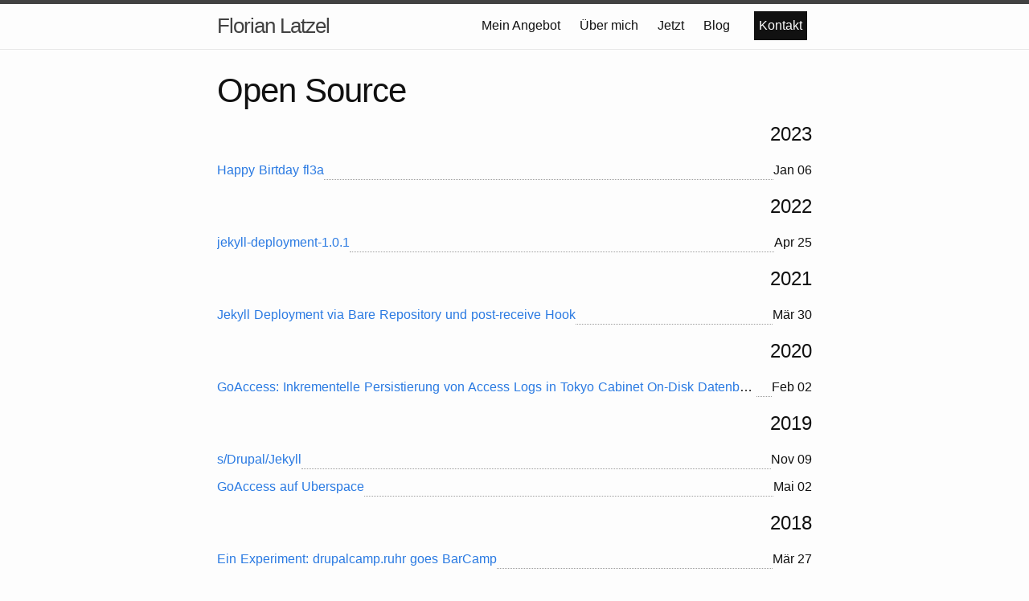

--- FILE ---
content_type: text/html; charset=UTF-8
request_url: https://florian.latzel.io/thema/open-source/
body_size: 5185
content:
<!DOCTYPE html><html lang="de"><meta charset="utf-8"><meta http-equiv="X-UA-Compatible" content="IE=edge"><meta name="viewport" content="width=device-width, initial-scale=1"><title>Open Source - Florian Latzel</title><meta name="generator" content="Jekyll v4.3.4" /><meta property="og:title" content="Open Source - Florian Latzel" /><meta name="author" content="Florian Latzel" /><meta property="og:locale" content="de" /><link rel="canonical" href="https://florian.latzel.io/thema/open-source/index.html" /><meta property="og:url" content="https://florian.latzel.io/thema/open-source/index.html" /><meta property="og:type" content="object" /><link rel="stylesheet" href="/assets/css/style.css"><link type="application/atom+xml" rel="alternate" href="https://florian.latzel.io/feed.xml" title="Florian Latzel" /><link rel="shortcut icon" href="/favicon.ico"><link rel="apple-touch-icon" sizes="180x180" href="/assets/imgs/favicon/apple-touch-icon.png"><link rel="icon" type="image/png" sizes="32x32" href="/assets/imgs/favicon/favicon-32x32.png"><link rel="icon" type="image/png" sizes="16x16" href="/assets/imgs/favicon/favicon-16x16.png"><link rel="manifest" href="/assets/imgs/favicon/site.webmanifest"><link type="text/plain" rel="author" href="https://florian.latzel.io/humans.txt" /><header class="site-header"><div class="wrapper"><a class="site-title" rel="author" href="/">Florian Latzel</a><nav class="site-nav"> <input type="checkbox" id="nav-trigger" class="nav-trigger" /> <label for="nav-trigger"> <span class="menu-icon"> <svg viewBox="0 0 18 15" width="18px" height="15px"><path d="M18,1.484c0,0.82-0.665,1.484-1.484,1.484H1.484C0.665,2.969,0,2.304,0,1.484l0,0C0,0.665,0.665,0,1.484,0 h15.032C17.335,0,18,0.665,18,1.484L18,1.484z M18,7.516C18,8.335,17.335,9,16.516,9H1.484C0.665,9,0,8.335,0,7.516l0,0 c0-0.82,0.665-1.484,1.484-1.484h15.032C17.335,6.031,18,6.696,18,7.516L18,7.516z M18,13.516C18,14.335,17.335,15,16.516,15H1.484 C0.665,15,0,14.335,0,13.516l0,0c0-0.82,0.665-1.483,1.484-1.483h15.032C17.335,12.031,18,12.695,18,13.516L18,13.516z"/> </svg> </span> </label><div class="trigger"> <a class="page-link " href="/#mein-angebot"> Mein Angebot </a> <a class="page-link " href="/ueber-mich.html"> Über mich </a> <a class="page-link " href="/jetzt.html"> Jetzt </a> <a class="page-link " href="/blog.html"> Blog </a> <a class="page-link kontakt " href="/kontakt.html"> Kontakt </a></div></nav></div></header><main class="page-content" aria-label="Content"><div class="wrapper"><h1 class="post-title">Open Source</h1><div id="blog" class="archiv"><section><h2 aria-lable="Blog posts published in 2023" class="no-anchor">2023</h2><ul><li class="h-entry"> <span class="title p-name"> <a class="u-url" href="/2023/01/06/happy-birthday-fl3a.html"> Happy Birtday fl3a </a> </span><hr> <time class="dt-published" datetime="2023-01-06T21:24:00">Jan 06 </time></ul></section><section><h2 aria-lable="Blog posts published in 2022" class="no-anchor">2022</h2><ul><li class="h-entry"> <span class="title p-name"> <a class="u-url" href="/2022/04/25/jekyll-deployment-1-0-1.html"> jekyll-deployment-1.0.1 </a> </span><hr> <time class="dt-published" datetime="2022-04-25T22:53:00">Apr 25 </time></ul></section><section><h2 aria-lable="Blog posts published in 2021" class="no-anchor">2021</h2><ul><li class="h-entry"> <span class="title p-name"> <a class="u-url" href="/jekyll-deployment-via-bare-repository-und-post-receive-hook.html"> Jekyll Deployment via Bare Repository und post-receive Hook </a> </span><hr> <time class="dt-published" datetime="2021-03-30T00:00:00">Mär 30 </time></ul></section><section><h2 aria-lable="Blog posts published in 2020" class="no-anchor">2020</h2><ul><li class="h-entry"> <span class="title p-name"> <a class="u-url" href="/2020/02/02/goaccess-persistierung-von-weblogs-in-tokyo-cabinet-on-disk-datenbank.html"> GoAccess: Inkrementelle Persistierung von Access Logs in Tokyo Cabinet On-Disk Datenbank </a> </span><hr> <time class="dt-published" datetime="2020-02-02T00:00:00">Feb 02 </time></ul></section><section><h2 aria-lable="Blog posts published in 2019" class="no-anchor">2019</h2><ul><li class="h-entry"> <span class="title p-name"> <a class="u-url" href="/2019/11/09/von-drupal-nach-jekyll.html"> s/Drupal/Jekyll </a> </span><hr> <time class="dt-published" datetime="2019-11-09T00:00:00">Nov 09 </time><li class="h-entry"> <span class="title p-name"> <a class="u-url" href="/2019/05/02/goaccess-auf-uberspace.html"> GoAccess auf Uberspace </a> </span><hr> <time class="dt-published" datetime="2019-05-02T00:00:00">Mai 02 </time></ul></section><section><h2 aria-lable="Blog posts published in 2018" class="no-anchor">2018</h2><ul><li class="h-entry"> <span class="title p-name"> <a class="u-url" href="/2018/03/27/ein-experiment-drupalcamp-ruhr-goes-barcamp.html"> Ein Experiment: drupalcamp.ruhr goes BarCamp </a> </span><hr> <time class="dt-published" datetime="2018-03-27T00:00:00">Mär 27 </time></ul></section><section><h2 aria-lable="Blog posts published in 2012" class="no-anchor">2012</h2><ul><li class="h-entry"> <span class="title p-name"> <a class="u-url" href="/froscon-2012-social-event-die-grillschlange.html"> Froscon 2012 - Social Event: Die Grillschlange </a> </span><hr> <time class="dt-published" datetime="2012-09-22T00:00:00">Sep 22 </time></ul></section><section><h2 aria-lable="Blog posts published in 2009" class="no-anchor">2009</h2><ul><li class="h-entry"> <span class="title p-name"> <a class="u-url" href="/2009/12/08/drupalcamp-vienna-2009.html"> DrupalCamp Vienna 2009 </a> </span><hr> <time class="dt-published" datetime="2009-12-08T00:00:00">Dez 08 </time><li class="h-entry"> <span class="title p-name"> <a class="u-url" href="/2009/09/17/open-source-zum-anfassen-das-druplicon-in-koeln.html"> Open Source zum anfassen - Das Druplicon in Köln </a> </span><hr> <time class="dt-published" datetime="2009-09-17T00:00:00">Sep 17 </time><li class="h-entry"> <span class="title p-name"> <a class="u-url" href="/2009/07/04/drupallinuxtag09-open-source-drupal-linux-und-ballons.html"> Drupal@Linuxtag09 - Open Source, Drupal, Linux und Ballons </a> </span><hr> <time class="dt-published" datetime="2009-07-04T00:00:00">Jul 04 </time><li class="h-entry"> <span class="title p-name"> <a class="u-url" href="/2009/06/12/be-drupal-again-drupal-auf-dem-linuxtag-2009.html"> Be Drupal again! - Drupal auf dem Linuxtag 2009 </a> </span><hr> <time class="dt-published" datetime="2009-06-12T00:00:00">Jun 12 </time><li class="h-entry"> <span class="title p-name"> <a class="u-url" href="/2009/02/24/bash-v-4-bringt-assoziative-arrays.html"> BASH v. 4 bringt assoziative Arrays </a> </span><hr> <time class="dt-published" datetime="2009-02-24T00:00:00">Feb 24 </time><li class="h-entry"> <span class="title p-name"> <a class="u-url" href="/blogs/floh/2009/01/23/drupal-drupal-drupalcampde-koeln-so-wars.html"> Drupal, Drupal, DrupalCampDE Köln - so wars </a> </span><hr> <time class="dt-published" datetime="2009-01-23T00:00:00">Jan 23 </time></ul></section><section><h2 aria-lable="Blog posts published in 2008" class="no-anchor">2008</h2><ul><li class="h-entry"> <span class="title p-name"> <a class="u-url" href="/2008/11/07/drupalcamp-2009-koeln-call4papers-vorabregistrierung.html"> DrupalCamp 2009 Köln: Call4Papers + Vorabregistrierung </a> </span><hr> <time class="dt-published" datetime="2008-11-07T00:00:00">Nov 07 </time><li class="h-entry"> <span class="title p-name"> <a class="u-url" href="/blogs/floh/2008/10/29/sponsoren-fuer-das-drupalcamp-gesucht.html"> Sponsoren für das Drupalcamp gesucht! </a> </span><hr> <time class="dt-published" datetime="2008-10-29T00:00:00">Okt 29 </time><li class="h-entry"> <span class="title p-name"> <a class="u-url" href="/2008/10/29/des-netzaffens-neue-schluessel-subkeys-mit-gpg.html"> Des Netzaffens neue Schlüssel - Subkeys mit gpg </a> </span><hr> <time class="dt-published" datetime="2008-10-29T00:00:00">Okt 29 </time><li class="h-entry"> <span class="title p-name"> <a class="u-url" href="/2008/10/28/drupalcamp-kln-17-18-januar-2009.html"> DrupalCamp Köln, 17.+18. Januar 2009 </a> </span><hr> <time class="dt-published" datetime="2008-10-28T00:00:00">Okt 28 </time><li class="h-entry"> <span class="title p-name"> <a class="u-url" href="/2008/10/04/drupalcon-szeged-2008-keynote-state-of-drupal.html"> DrupalCon Szeged 2008 keynote - State of Drupal </a> </span><hr> <time class="dt-published" datetime="2008-10-04T00:00:00">Okt 04 </time><li class="h-entry"> <span class="title p-name"> <a class="u-url" href="/2008/10/01/acquia-drupal-release.html"> Acquia Drupal Release </a> </span><hr> <time class="dt-published" datetime="2008-10-01T00:00:00">Okt 01 </time><li class="h-entry"> <span class="title p-name"> <a class="u-url" href="/drupal-6-multisiteumgebung-mit-postgresql-unter-debian-4.html"> Drupal 6 Multisiteumgebung mit PostgreSQL unter Debian 4 </a> </span><hr> <time class="dt-published" datetime="2008-09-30T08:36:00">Sep 30 </time><li class="h-entry"> <span class="title p-name"> <a class="u-url" href="/2008/08/24/froscon-2008-i-followed-the-frog.html"> FrOSCon 2008 - i followed the frog </a> </span><hr> <time class="dt-published" datetime="2008-08-24T00:00:00">Aug 24 </time><li class="h-entry"> <span class="title p-name"> <a class="u-url" href="/2008/06/02/be-drupal-drupal-auf-dem-linuxtag-2008-in-berlin.html"> be drupal - Drupal auf dem Linuxtag 2008 in Berlin </a> </span><hr> <time class="dt-published" datetime="2008-06-02T00:00:00">Jun 02 </time><li class="h-entry"> <span class="title p-name"> <a class="u-url" href="/2008/04/25/blockkommentare-mit-vim-im-visuell-block-mode.html"> Blockkommentare mit Vim im Visuell Block Mode </a> </span><hr> <time class="dt-published" datetime="2008-04-25T00:00:00">Apr 25 </time></ul></section><section><h2 aria-lable="Blog posts published in 2007" class="no-anchor">2007</h2><ul><li class="h-entry"> <span class="title p-name"> <a class="u-url" href="/2007/08/27/froscon-2007-drupal-subconference.html"> FrOSCon 2007 - Drupal Subconference </a> </span><hr> <time class="dt-published" datetime="2007-08-27T00:00:00">Aug 27 </time></ul></section><section><h2 aria-lable="Blog posts published in 2005" class="no-anchor">2005</h2><ul><li class="h-entry"> <span class="title p-name"> <a class="u-url" href="/2005/02/02/drupal.html"> Drupal </a> </span><hr> <time class="dt-published" datetime="2005-02-02T00:00:00">Feb 02 </time></ul></section><section><h2 aria-lable="Blog posts published in 2004" class="no-anchor">2004</h2><ul><li class="h-entry"> <span class="title p-name"> <a class="u-url" href="/open-source/danksagung.html"> Danksagung </a> </span><hr> <time class="dt-published" datetime="2004-10-10T00:00:00">Okt 10 </time></ul></section></div></div></main><footer class="site-footer h-card"> <data class="u-url" href="/"></data><div class="wrapper"><div class="footer-col-wrapper"><div class="footer-col footer-col-1"><h2 class="footer-heading">Kontakt</h2><ul class="kontakt"><li class="email"> <svg xmlns="http://www.w3.org/2000/svg" aria-hidden="true" data-icon="email" class="svg-icon grey email" role="img" viewBox="0 0 100.354 100.352" fill="#828282"><path d="M93.09,76.224c0.047-0.145,0.079-0.298,0.079-0.459V22.638c0-0.162-0.032-0.316-0.08-0.462 c-0.007-0.02-0.011-0.04-0.019-0.06c-0.064-0.171-0.158-0.325-0.276-0.46c-0.008-0.009-0.009-0.02-0.017-0.029 c-0.005-0.005-0.011-0.007-0.016-0.012c-0.126-0.134-0.275-0.242-0.442-0.323c-0.013-0.006-0.023-0.014-0.036-0.02 c-0.158-0.071-0.33-0.111-0.511-0.123c-0.018-0.001-0.035-0.005-0.053-0.005c-0.017-0.001-0.032-0.005-0.049-0.005H8.465 c-0.017,0-0.033,0.004-0.05,0.005c-0.016,0.001-0.032,0.004-0.048,0.005c-0.183,0.012-0.358,0.053-0.518,0.125 c-0.01,0.004-0.018,0.011-0.028,0.015c-0.17,0.081-0.321,0.191-0.448,0.327c-0.005,0.005-0.011,0.006-0.016,0.011 c-0.008,0.008-0.009,0.019-0.017,0.028c-0.118,0.135-0.213,0.29-0.277,0.461c-0.008,0.02-0.012,0.04-0.019,0.061 c-0.048,0.146-0.08,0.3-0.08,0.462v53.128c0,0.164,0.033,0.32,0.082,0.468c0.007,0.02,0.011,0.039,0.018,0.059 c0.065,0.172,0.161,0.327,0.28,0.462c0.007,0.008,0.009,0.018,0.016,0.026c0.006,0.007,0.014,0.011,0.021,0.018 c0.049,0.051,0.103,0.096,0.159,0.14c0.025,0.019,0.047,0.042,0.073,0.06c0.066,0.046,0.137,0.083,0.21,0.117 c0.018,0.008,0.034,0.021,0.052,0.028c0.181,0.077,0.38,0.121,0.589,0.121h83.204c0.209,0,0.408-0.043,0.589-0.121 c0.028-0.012,0.054-0.03,0.081-0.044c0.062-0.031,0.124-0.063,0.181-0.102c0.03-0.021,0.057-0.048,0.086-0.071 c0.051-0.041,0.101-0.082,0.145-0.129c0.008-0.008,0.017-0.014,0.025-0.022c0.008-0.009,0.01-0.021,0.018-0.03 c0.117-0.134,0.211-0.288,0.275-0.458C93.078,76.267,93.083,76.246,93.09,76.224z M9.965,26.04l25.247,23.061L9.965,72.346V26.04z M61.711,47.971c-0.104,0.068-0.214,0.125-0.301,0.221c-0.033,0.036-0.044,0.083-0.073,0.121l-11.27,10.294L12.331,24.138h75.472 L61.711,47.971z M37.436,51.132l11.619,10.613c0.287,0.262,0.649,0.393,1.012,0.393s0.725-0.131,1.011-0.393l11.475-10.481 l25.243,23.002H12.309L37.436,51.132z M64.778,49.232L90.169,26.04v46.33L64.778,49.232z"/> </svg> <a href="mailto:florian@latzel.io">florian@latzel.io</a><li class="gnupg>"> <svg xmlns="http://www.w3.org/2000/svg" data-icon="gnupg" class="svg-icon grey gnupg" role="img" data-prefix="fab" aria-hidden="true" viewBox="0 0 243 256"><g transform="translate(0 -142.26666)"><path d="m24.2 266h13.6v-40.8c0-45.8 37.1-82.9 82.9-82.9 45.8 0 82.9 37.1 82.9 82.9v40.4c-0.2 0.1-0.4 0.3-0.6 0.4h0l-0.1 0.1 0 0 0 0 0 0-0.1 0.1 0 0 0 0 0 0 0 0 0 0 0 0-0.1 0 0 0 0 0 0 0-0.1 0.1 0 0 0 0 0 0 0 0 0 0 0 0 0 0-0.1 0.1-0.1 0 0 0 0 0 0 0-0.1 0 0 0-0.1 0 0 0 0 0 0 0 0 0 0 0-0.2 0.2-0.1 0 0 0 0 0 0 0-0.1 0 0 0 0 0 0 0 0 0 0 0 0 0 0 0 0 0 0 0 0 0 0 0 0 0 0 0 0 0 0 0 0 0-0.2 0.1 0 0-0.1 0 0 0-0.1 0.1 0 0 0 0 0 0 0 0-0.1 0.1 0 0 0 0 0 0 0 0 0 0-0.1 0 0 0 0 0 0 0 0 0 0 0 0 0 0 0 0 0 0 0 0 0-0.1 0.1-0.1 0.1-0.1 0.1-0.1 0.1 0 0-0.3 0.2 0 0-0.2 0.1-0.3 0.2-0.2 0.1-0.2 0.1-0.3 0.2-0.2 0.1-0.1 0.1 0 0 0 0-0.3 0.2-0.2 0.1-0.5 0.3-0.2 0.1-0.2 0.1 0 0-0.2 0.1 0 0-0.1 0 0 0-0.6 0.3 0 0-0.1 0-0.1 0c-0.2 0.1-0.4 0.2-0.7 0.4l-0.1 0-0.1 0.1-0.3 0.2-0.2 0.1 0 0-0.3 0.2 0 0-0.2 0.1-0.1 0-0.3 0.2-0.2 0.1-0.2 0.1c-0.2 0.1-0.5 0.2-0.7 0.3l-0.2 0.1 0 0-0.2 0.1-0.4 0.2-0.4 0.2-0.5 0.2-0.5 0.2 0 0-0.2 0.1 0 0-0.4 0.2-0.2 0.1 0 0v0c-16.5 7.9-42.9 16.2-93 19.8-35.9 2.6-57.7 18.4-71.8 37.4zm51.7 0h89.4v-40.8c0-24.7-20-44.7-44.7-44.7-24.7 0-44.7 20-44.7 44.7zM217.1 281.6V398.6H52c18.2-10.1 31.7-9.1 54.2-8.4 30.6 1 64.4-11.8 81-28.8 16.6-17-1.5-4-20.3 0.8-18.8 4.8-55.2 5.3-79.6-1.1 76.6 1 106.5-23.7 123.4-46 16.9-22.2-7.3-3.9-23 3.8-15.7 7.7-43.1 13.1-73.3 9.1 45.6-0.1 80.3-22.9 102.6-46.4z"/></g> </svg> <a href="https://latzel.io/.well-known/openpgpkey/hu/qcuniwbujk3zrj7166onyz4t5cxgy3wb"> 0xC3BA4866 </a><li class="phone"> <svg xmlns="http://www.w3.org/2000/svg" class="svg-icon phone" viewBox="0 0 482.6 482.6" style="enable-background:new 0 0 482.6 482.6;" xml:space="preserve"><path d="M98.339,320.8c47.6,56.9,104.9,101.7,170.3,133.4c24.9,11.8,58.2,25.8,95.3,28.2c2.3,0.1,4.5,0.2,6.8,0.2 c24.9,0,44.9-8.6,61.2-26.3c0.1-0.1,0.3-0.3,0.4-0.5c5.8-7,12.4-13.3,19.3-20c4.7-4.5,9.5-9.2,14.1-14 c21.3-22.2,21.3-50.4-0.2-71.9l-60.1-60.1c-10.2-10.6-22.4-16.2-35.2-16.2c-12.8,0-25.1,5.6-35.6,16.1l-35.8,35.8 c-3.3-1.9-6.7-3.6-9.9-5.2c-4-2-7.7-3.9-11-6c-32.6-20.7-62.2-47.7-90.5-82.4c-14.3-18.1-23.9-33.3-30.6-48.8 c9.4-8.5,18.2-17.4,26.7-26.1c3-3.1,6.1-6.2,9.2-9.3c10.8-10.8,16.6-23.3,16.6-36s-5.7-25.2-16.6-36l-29.8-29.8 c-3.5-3.5-6.8-6.9-10.2-10.4c-6.6-6.8-13.5-13.8-20.3-20.1c-10.3-10.1-22.4-15.4-35.2-15.4c-12.7,0-24.9,5.3-35.6,15.5l-37.4,37.4 c-13.6,13.6-21.3,30.1-22.9,49.2c-1.9,23.9,2.5,49.3,13.9,80C32.739,229.6,59.139,273.7,98.339,320.8z M25.739,104.2 c1.2-13.3,6.3-24.4,15.9-34l37.2-37.2c5.8-5.6,12.2-8.5,18.4-8.5c6.1,0,12.3,2.9,18,8.7c6.7,6.2,13,12.7,19.8,19.6 c3.4,3.5,6.9,7,10.4,10.6l29.8,29.8c6.2,6.2,9.4,12.5,9.4,18.7s-3.2,12.5-9.4,18.7c-3.1,3.1-6.2,6.3-9.3,9.4 c-9.3,9.4-18,18.3-27.6,26.8c-0.2,0.2-0.3,0.3-0.5,0.5c-8.3,8.3-7,16.2-5,22.2c0.1,0.3,0.2,0.5,0.3,0.8 c7.7,18.5,18.4,36.1,35.1,57.1c30,37,61.6,65.7,96.4,87.8c4.3,2.8,8.9,5,13.2,7.2c4,2,7.7,3.9,11,6c0.4,0.2,0.7,0.4,1.1,0.6 c3.3,1.7,6.5,2.5,9.7,2.5c8,0,13.2-5.1,14.9-6.8l37.4-37.4c5.8-5.8,12.1-8.9,18.3-8.9c7.6,0,13.8,4.7,17.7,8.9l60.3,60.2 c12,12,11.9,25-0.3,37.7c-4.2,4.5-8.6,8.8-13.3,13.3c-7,6.8-14.3,13.8-20.9,21.7c-11.5,12.4-25.2,18.2-42.9,18.2 c-1.7,0-3.5-0.1-5.2-0.2c-32.8-2.1-63.3-14.9-86.2-25.8c-62.2-30.1-116.8-72.8-162.1-127c-37.3-44.9-62.4-86.7-79-131.5 C28.039,146.4,24.139,124.3,25.739,104.2z"> </path> </svg> <a href="tel:+49 221 61 101 24" title="anrufen">+49 221 61 101 24</a></ul></div><div class="footer-col footer-col-2"><h2 class="footer-heading">Angebot</h2><ul><li><a href="/coaching.html">Coaching</a><li><a href="/wildnistraining.html">Wildnistraining</a><li><a href="/coach-and-walk.html">Coach & Walk</a><li><a href="/#team-coaching">Team Coaching</a></ul></div><div class="footer-col footer-col-3"><h2 class="footer-heading">Colophon</h2><ul><li><a href="/ueber-diese-website.html">Über diese Website</a><li><a href="/impressum.html">Impressum</a><li><a href="/datenschutzerklaerung.html">Datenschutz</a><li><a href="/copyleft.html">Copyleft 🄯</a></ul></div></div><div class="footer-col footer-last"> <span class="text-line">2004 - 2025 🄯 <a href="https://florian.latzel.io">Florian Latzel</a></span></div></div></footer>


--- FILE ---
content_type: text/css
request_url: https://florian.latzel.io/assets/css/style.css
body_size: 2668
content:
body,h1,h2,h3,h4,h5,h6,p,blockquote,pre,hr,dl,dd,ol,ul,figure{margin:0;padding:0}body{font:400 16px/1.5 -apple-system,BlinkMacSystemFont,"Segoe UI",Roboto,Helvetica,Arial,sans-serif,"Apple Color Emoji","Segoe UI Emoji","Segoe UI Symbol";color:#111;background-color:#fdfdfd;-webkit-text-size-adjust:100%;-webkit-font-feature-settings:"kern" 1;-moz-font-feature-settings:"kern" 1;-o-font-feature-settings:"kern" 1;font-feature-settings:"kern" 1;font-kerning:normal;display:flex;min-height:100vh;flex-direction:column}h1,h2,h3,h4,h5,h6,p,blockquote,pre,ul,ol,dl,figure,.highlight{margin-bottom:15px}main{display:block}img{max-width:100%;vertical-align:middle}figure>img{display:block}figcaption{font-size:14px}ul,ol{margin-left:30px}li>ul,li>ol{margin-bottom:0}h1,h2,h3,h4,h5,h6{font-weight:400}a{color:#2a7ae2;text-decoration:none}a:visited{color:rgb(22.9483471074,86.2541322314,168.5516528926)}a:hover{color:#111;text-decoration:underline}.social-media-list a:hover{text-decoration:none}.social-media-list a:hover .username{text-decoration:underline}blockquote{color:#828282;border-left:4px solid #e8e8e8;padding-left:15px;font-size:18px;letter-spacing:-1px;font-style:italic}blockquote>:last-child{margin-bottom:0}pre,code{font-size:15px;border:1px solid #e8e8e8;border-radius:3px;background-color:#eef}code{padding:1px 5px}pre{padding:8px 12px;overflow-x:auto}pre>code{border:0;padding-right:0;padding-left:0}.wrapper{max-width:-webkit-calc(800px - (30px * 2));max-width:calc(800px - 30px*2);margin-right:auto;margin-left:auto;padding-right:30px;padding-left:30px}@media screen and (max-width: 800px){.wrapper{max-width:-webkit-calc(800px - (30px));max-width:calc(800px - (30px));padding-right:15px;padding-left:15px}}.footer-col-wrapper:after,.wrapper:after{content:"";display:table;clear:both}.svg-icon{width:16px;height:16px;display:inline-block;fill:#828282;padding-right:5px;vertical-align:text-top}.social-media-list li+li{padding-top:5px}table{margin-bottom:30px;width:100%;text-align:left;color:rgb(62.9,62.9,62.9);border-collapse:collapse;border:1px solid #e8e8e8}table tr:nth-child(even){background-color:rgb(247.3,247.3,247.3)}table th,table td{padding:9.999999999px 15px}table th{background-color:hsl(0,0%,93.9803921569%);border:1px solid rgb(221.8,221.8,221.8);border-bottom-color:rgb(201.4,201.4,201.4)}table td{border:1px solid #e8e8e8}.site-header{border-top:5px solid rgb(66.25,66.25,66.25);border-bottom:1px solid #e8e8e8;min-height:55.95px;position:relative}.site-title{font-size:26px;font-weight:300;line-height:54px;letter-spacing:-1px;margin-bottom:0;float:left}.site-title,.site-title:visited{color:rgb(66.25,66.25,66.25)}.site-nav{float:right;line-height:54px}.site-nav .nav-trigger{display:none}.site-nav .menu-icon{display:none}.site-nav .page-link{color:#111;line-height:1.5}.site-nav .page-link:not(:last-child){margin-right:20px}@media screen and (max-width: 600px){.site-nav{position:absolute;top:9px;right:15px;background-color:#fdfdfd;border:1px solid #e8e8e8;border-radius:5px;text-align:right}.site-nav label[for=nav-trigger]{display:block;float:right;width:36px;height:36px;z-index:2;cursor:pointer}.site-nav .menu-icon{display:block;float:right;width:36px;height:26px;line-height:0;padding-top:10px;text-align:center}.site-nav .menu-icon>svg{fill:rgb(66.25,66.25,66.25)}.site-nav input~.trigger{clear:both;display:none}.site-nav input:checked~.trigger{display:block;padding-bottom:5px}.site-nav .page-link{display:block;margin-left:20px;padding:5px 10px}.site-nav .page-link:not(:last-child){margin-right:0}}.site-footer{border-top:1px solid #e8e8e8;padding:30px 0}.footer-heading{font-size:18px;margin-bottom:15px}.contact-list,.social-media-list{list-style:none;margin-left:0}.footer-col-wrapper{font-size:15px;color:#828282;margin-left:-15px}.footer-col{float:left;margin-bottom:15px;padding-left:15px}.footer-col-1{width:-webkit-calc(35% - (30px / 2));width:calc(35% - 30px/2)}.footer-col-2{width:-webkit-calc(20% - (30px / 2));width:calc(20% - 30px/2)}.footer-col-3{width:-webkit-calc(45% - (30px / 2));width:calc(45% - 30px/2)}@media screen and (max-width: 800px){.footer-col-1,.footer-col-2{width:-webkit-calc(50% - (30px / 2));width:calc(50% - 30px/2)}.footer-col-3{width:-webkit-calc(100% - (30px / 2));width:calc(100% - 30px/2)}}@media screen and (max-width: 600px){.footer-col{float:none;width:-webkit-calc(100% - (30px / 2));width:calc(100% - 30px/2)}}.page-content{padding:30px 0;flex:1}.page-heading{font-size:32px}.post-list-heading{font-size:28px}.post-list{margin-left:0;list-style:none}.post-list>li{margin-bottom:30px}.post-meta{font-size:14px;color:#828282}.post-link{display:block;font-size:24px}.post-header{margin-bottom:30px}.post-title{font-size:42px;letter-spacing:-1px;line-height:1}@media screen and (max-width: 800px){.post-title{font-size:36px}}.post-content{margin-bottom:30px}.post-content h2{font-size:32px}@media screen and (max-width: 800px){.post-content h2{font-size:28px}}.post-content h3{font-size:26px}@media screen and (max-width: 800px){.post-content h3{font-size:22px}}.post-content h4{font-size:20px}@media screen and (max-width: 800px){.post-content h4{font-size:18px}}.highlight{background:#fff}.highlighter-rouge .highlight{background:#eef}.highlight .c{color:#998;font-style:italic}.highlight .err{color:#a61717;background-color:#e3d2d2}.highlight .k{font-weight:bold}.highlight .o{font-weight:bold}.highlight .cm{color:#998;font-style:italic}.highlight .cp{color:#999;font-weight:bold}.highlight .c1{color:#998;font-style:italic}.highlight .cs{color:#999;font-weight:bold;font-style:italic}.highlight .gd{color:#000;background-color:#fdd}.highlight .gd .x{color:#000;background-color:#faa}.highlight .ge{font-style:italic}.highlight .gr{color:#a00}.highlight .gh{color:#999}.highlight .gi{color:#000;background-color:#dfd}.highlight .gi .x{color:#000;background-color:#afa}.highlight .go{color:#888}.highlight .gp{color:#555}.highlight .gs{font-weight:bold}.highlight .gu{color:#aaa}.highlight .gt{color:#a00}.highlight .kc{font-weight:bold}.highlight .kd{font-weight:bold}.highlight .kp{font-weight:bold}.highlight .kr{font-weight:bold}.highlight .kt{color:#458;font-weight:bold}.highlight .m{color:#099}.highlight .s{color:#d14}.highlight .na{color:teal}.highlight .nb{color:#0086b3}.highlight .nc{color:#458;font-weight:bold}.highlight .no{color:teal}.highlight .ni{color:purple}.highlight .ne{color:#900;font-weight:bold}.highlight .nf{color:#900;font-weight:bold}.highlight .nn{color:#555}.highlight .nt{color:navy}.highlight .nv{color:teal}.highlight .ow{font-weight:bold}.highlight .w{color:#bbb}.highlight .mf{color:#099}.highlight .mh{color:#099}.highlight .mi{color:#099}.highlight .mo{color:#099}.highlight .sb{color:#d14}.highlight .sc{color:#d14}.highlight .sd{color:#d14}.highlight .s2{color:#d14}.highlight .se{color:#d14}.highlight .sh{color:#d14}.highlight .si{color:#d14}.highlight .sx{color:#d14}.highlight .sr{color:#009926}.highlight .s1{color:#d14}.highlight .ss{color:#990073}.highlight .bp{color:#999}.highlight .vc{color:teal}.highlight .vg{color:teal}.highlight .vi{color:teal}.highlight .il{color:#099}.site-nav{z-index:1}a.page-link.active{text-decoration:underline}a.page-link.kontakt{display:inline-block;padding:6px 6px;margin:6px 6px;background-color:#111;color:#fff}.social-media-list{display:table;margin:0 auto;list-style:none}.social-media-list li{float:left;margin:0 5px}.social-media-list li a{display:block;padding:7,5px}.social-media-list li a .svg-icon{padding-right:20px;width:20px;height:20px}.social-media-list li a svg.email{width:22px;height:22px}.social-media-list li a svg.linkedin{padding-top:5px}ul.tags{list-style:none;margin-left:0;line-height:2em}ul.tags li{display:inline}ul.tags li a.tag{border:1px solid;padding:3px;margin:1px;font-size:14px}.post-header{margin-bottom:0}.footnotes,figcaption{font-size:14px}figure.highlight pre{padding:0;margin-bottom:0}figure.highlight code table{margin-bottom:0}figure.highlight td{padding:0px 8px;margin-bottom:0}.archiv time,.archiv hr{display:none}#front #intro picture source,#front #intro picture img{display:inline;border-radius:50%}#front ul.kunden-logos{list-style:none;margin-left:0;display:flex;flex-wrap:wrap;align-items:center}#front ul.kunden-logos li{width:50%;text-align:center;padding-bottom:5px}#front ul.kunden-logos li img{width:70%;height:auto;webkit-filter:grayscale(1);-webkit-filter:grayscale(100%);-moz-filter:grayscale(100%);filter:gray;filter:grayscale(100%)}#front ul.kunden-logos li img:hover{webkit-filter:grayscale(0);-webkit-filter:grayscale(0);-moz-filter:grayscale(0);filter:grayscale(0);transform:scale(1.05)}#front #db img{width:60%}#front #axa img{width:50%}#front #reinblau img{width:55%}#front #naturzeit img,#front #p1 img,#front #bib img,#front #koeln img,#front #myt img{width:80%}#front #intro,#front p.teaser{text-align:left}#front #kontakt-1{clear:left}.footer-col-1 ul{list-style:none;margin-left:10px}.footer-col{margin-bottom:10px;white-space:nowrap}.footer-col ul,.footer-col li{margin-bottom:15px}.footer-col-1,.footer-col-2,.footer-col-3{width:calc(30% - 30px/3)}.footer-last{color:#828282;font-size:15px;text-align:left}@media all and (min-width: 640px){#front #intro,#front #kontakt-1,#front #kontakt-2,#front #kunden p,#front p.teaser{text-align:center}#front .social-media-list{padding-bottom:10px}#front .social-media-list li a svg{width:30px;height:30px}#front #portfolio,#front #kontakt,#front #kunden,#front #blog-posts{padding-top:2em}#front #portfolio .angebot-1-2{float:left;width:48%}#front #portfolio .angebot-1{margin-right:4%}#front h2{text-align:center}#front .blog-link{padding-top:10px}#front ul.kunden-logos li{width:25%}.archiv div.intro{font-size:1.5em}#blog h2{text-align:right;padding:0;font-size:1.5em}#blog ul{list-style-type:none;padding:0;margin-left:0}#blog ul li{display:flex;flex-wrap:nowrap;grid-gap:.6em;margin:.6em 0}#blog ul li a{text-decoration:none;white-space:no-wrap;word-spacing:1px}#blog span{overflow:hidden;white-space:nowrap;text-overflow:ellipsis;flex:0 1 auto}#blog hr{display:inherit;border:0;border-bottom:1px dotted;opacity:.4;min-width:1.2em;flex:auto}#blog time{display:inherit;flex:0 0 auto}#blog .feed-subscribe{padding-top:10px}#themen ul{margin-left:0;list-style-type:none;columns:3}.footer-last .text-line{display:inline;float:left}.footer-col ul,.footer-col li{margin-bottom:0}}/*# sourceMappingURL=style.css.map */